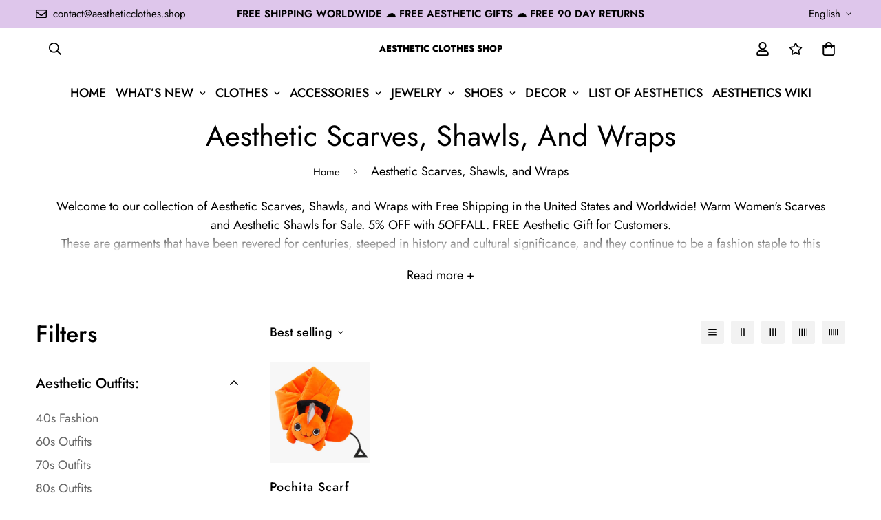

--- FILE ---
content_type: text/javascript
request_url: https://aestheticclothes.shop/cdn/shop/t/11/assets/collection-header.min.js?v=96166127405048895031677082077
body_size: 735
content:
!function(){var e={4558:function(e,n,t){"use strict";t.r(n),t.d(n,{MinimogEvents:function(){return r},MinimogTheme:function(){return o},MinimogSettings:function(){return s},MinimogStrings:function(){return c},MinimogLibs:function(){return u}});var i=t(8971);t(9280);window.MinimogEvents=window.MinimogEvents||new i.Z,window._ThemeEvent=window.MinimogEvents,window.MinimogLibs.loadjs=__loadjs;const r=window.MinimogEvents,o=window.MinimogTheme||{},s=window.MinimogSettings||{},c=window.MinimogStrings||{},u=window.MinimogLibs||{}},9280:function(){__loadjs=function(){var e=function(){},n={},t={},i={};function r(e,n){if(e){var r=i[e];if(t[e]=n,r)for(;r.length;)r[0](e,n),r.splice(0,1)}}function o(n,t){n.call&&(n={success:n}),t.length?(n.error||e)(t):(n.success||e)(n)}function s(n,t,i,r){var o,c,u=document,a=i.async,l=(i.numRetries||0)+1,f=i.before||e,d=n.replace(/[\?|#].*$/,""),h=n.replace(/^(css|img)!/,"");r=r||0,/(^css!|\.css$)/.test(d)?((c=u.createElement("link")).rel="stylesheet",c.href=h,(o="hideFocus"in c)&&c.relList&&(o=0,c.rel="preload",c.as="style")):/(^img!|\.(png|gif|jpg|svg|webp)$)/.test(d)?(c=u.createElement("img")).src=h:((c=u.createElement("script")).src=n,c.async=void 0===a||a),!(c.onload=c.onerror=c.onbeforeload=function(e){var u=e.type[0];if(o)try{c.sheet.cssText.length||(u="e")}catch(e){18!=e.code&&(u="e")}if("e"==u){if((r+=1)<l)return s(n,t,i,r)}else if("preload"==c.rel&&"style"==c.as)return c.rel="stylesheet";t(n,u,e.defaultPrevented)})!==f(n,c)&&u.head.appendChild(c)}function c(e,t,i){var c,u;if(t&&t.trim&&(c=t),u=(c?i:t)||{},c){if(c in n)throw"LoadJS";n[c]=!0}function a(n,t){!function(e,n,t){var i,r,o=(e=e.push?e:[e]).length,c=o,u=[];for(i=function(e,t,i){if("e"==t&&u.push(e),"b"==t){if(!i)return;u.push(e)}--o||n(u)},r=0;r<c;r++)s(e[r],i,t)}(e,(function(e){o(u,e),n&&o({success:n,error:t},e),r(c,e)}),u)}if(u.returnPromise)return new Promise(a);a()}return c.ready=function(e,n){return function(e,n){e=e.push?e:[e];var r,o,s,c=[],u=e.length,a=u;for(r=function(e,t){t.length&&c.push(e),--a||n(c)};u--;)o=e[u],(s=t[o])?r(o,s):(i[o]=i[o]||[]).push(r)}(e,(function(e){o(n,e)})),c},c.done=function(e){r(e,[])},c.reset=function(){n={},t={},i={}},c.isDefined=function(e){return e in n},c}()},8971:function(e,n,t){"use strict";t.d(n,{Z:function(){return i}});class i{constructor(){this.events={}}get evts(){return Object.keys(this.events)}subscribe(e,n){return this.events[e]=this.events[e]||[],this.events[e].push(n),()=>this.unSubscribe(e,n)}unSubscribe(e,n){const t=this.events[e];if(t&&Array.isArray(t))for(let e=0;e<t.length;e++)if(t[e]===n){t.splice(e,1);break}}emit(e){for(var n=arguments.length,t=new Array(n>1?n-1:0),i=1;i<n;i++)t[i-1]=arguments[i];(this.events[e]||[]).forEach((e=>{e(...t)}))}}}},n={};function t(i){var r=n[i];if(void 0!==r)return r.exports;var o=n[i]={exports:{}};return e[i](o,o.exports,t),o.exports}t.n=function(e){var n=e&&e.__esModule?function(){return e.default}:function(){return e};return t.d(n,{a:n}),n},t.d=function(e,n){for(var i in n)t.o(n,i)&&!t.o(e,i)&&Object.defineProperty(e,i,{enumerable:!0,get:n[i]})},t.o=function(e,n){return Object.prototype.hasOwnProperty.call(e,n)},t.r=function(e){"undefined"!=typeof Symbol&&Symbol.toStringTag&&Object.defineProperty(e,Symbol.toStringTag,{value:"Module"}),Object.defineProperty(e,"__esModule",{value:!0})},function(){var e=t(4558).MinimogLibs;if(!customElements.get("m-collection-header")){class n extends HTMLElement{constructor(){super()}connectedCallback(){if("true"===this.dataset.enableParallax&&window.innerWidth>767){const n=this.querySelector(".collection-header__bg");loadAssets("parallax.js").then((()=>{new e.simpleParallax(n,{delay:1.8,transition:"cubic-bezier(0,0,0,1)",orientation:"down",scale:1.5,customWrapper:".collection-header"})}))}}}customElements.define("m-collection-header",n)}}()}();

--- FILE ---
content_type: text/javascript; charset=utf-8
request_url: https://aestheticclothes.shop/products/pochita-scarf-chainsaw-man-cute-plush-neck-wrap.js
body_size: 552
content:
{"id":7947377148158,"title":"Pochita Scarf Chainsaw Man Cute Plush Neck Wrap","handle":"pochita-scarf-chainsaw-man-cute-plush-neck-wrap","description":"\u003cp\u003eBuy Pochita Scarf Chainsaw Man Cute Plush Neck Wrap with Free Shipping in the United States and Worldwide! 5% OFF with 5OFFALL. FREE Aesthetic Gift for Customers.\u003c\/p\u003e\n\u003cp\u003eMaterial: Cotton, Polyester, Plush.\u003cbr\u003eSize: 82cm.\u003c\/p\u003e\n\u003cp\u003eView all \u003ca href=\"https:\/\/aestheticclothes.shop\/collections\/aesthetic-scarves-shawls-and-wraps\" title=\"aesthetic scarves, shawls, and wraps\"\u003eAesthetic Scarves, Shawls, and Wraps\u003c\/a\u003e.\u003c\/p\u003e","published_at":"2022-12-06T22:02:14Z","created_at":"2022-12-06T22:02:08Z","vendor":"Aesthetic Clothes Shop","type":"Scarves","tags":[],"price":3200,"price_min":3200,"price_max":3200,"available":true,"price_varies":false,"compare_at_price":null,"compare_at_price_min":0,"compare_at_price_max":0,"compare_at_price_varies":false,"variants":[{"id":43742366007550,"title":"82cm \/ Orange","option1":"82cm","option2":"Orange","option3":null,"sku":"","requires_shipping":true,"taxable":false,"featured_image":{"id":38795500617982,"product_id":7947377148158,"position":1,"created_at":"2022-12-06T22:02:08Z","updated_at":"2022-12-06T22:02:10Z","alt":null,"width":800,"height":800,"src":"https:\/\/cdn.shopify.com\/s\/files\/1\/0634\/9009\/7406\/products\/pochita-scarf-chainsaw-man-cute-plush-neck-wrap-_1.jpg?v=1670364130","variant_ids":[43742366007550]},"available":true,"name":"Pochita Scarf Chainsaw Man Cute Plush Neck Wrap - 82cm \/ Orange","public_title":"82cm \/ Orange","options":["82cm","Orange"],"price":3200,"weight":0,"compare_at_price":null,"inventory_management":null,"barcode":"","featured_media":{"alt":null,"id":31386459341054,"position":1,"preview_image":{"aspect_ratio":1.0,"height":800,"width":800,"src":"https:\/\/cdn.shopify.com\/s\/files\/1\/0634\/9009\/7406\/products\/pochita-scarf-chainsaw-man-cute-plush-neck-wrap-_1.jpg?v=1670364130"}},"requires_selling_plan":false,"selling_plan_allocations":[]}],"images":["\/\/cdn.shopify.com\/s\/files\/1\/0634\/9009\/7406\/products\/pochita-scarf-chainsaw-man-cute-plush-neck-wrap-_1.jpg?v=1670364130","\/\/cdn.shopify.com\/s\/files\/1\/0634\/9009\/7406\/products\/pochita-scarf-chainsaw-man-cute-plush-neck-wrap-_2.jpg?v=1670364130","\/\/cdn.shopify.com\/s\/files\/1\/0634\/9009\/7406\/products\/pochita-scarf-chainsaw-man-cute-plush-neck-wrap-_3.jpg?v=1670364131","\/\/cdn.shopify.com\/s\/files\/1\/0634\/9009\/7406\/products\/pochita-scarf-chainsaw-man-cute-plush-neck-wrap-_4.jpg?v=1670364130","\/\/cdn.shopify.com\/s\/files\/1\/0634\/9009\/7406\/products\/pochita-scarf-chainsaw-man-cute-plush-neck-wrap-_5.jpg?v=1670364131","\/\/cdn.shopify.com\/s\/files\/1\/0634\/9009\/7406\/products\/pochita-scarf-chainsaw-man-cute-plush-neck-wrap-_6.jpg?v=1670364130"],"featured_image":"\/\/cdn.shopify.com\/s\/files\/1\/0634\/9009\/7406\/products\/pochita-scarf-chainsaw-man-cute-plush-neck-wrap-_1.jpg?v=1670364130","options":[{"name":"Size","position":1,"values":["82cm"]},{"name":"Color","position":2,"values":["Orange"]}],"url":"\/products\/pochita-scarf-chainsaw-man-cute-plush-neck-wrap","media":[{"alt":null,"id":31386459341054,"position":1,"preview_image":{"aspect_ratio":1.0,"height":800,"width":800,"src":"https:\/\/cdn.shopify.com\/s\/files\/1\/0634\/9009\/7406\/products\/pochita-scarf-chainsaw-man-cute-plush-neck-wrap-_1.jpg?v=1670364130"},"aspect_ratio":1.0,"height":800,"media_type":"image","src":"https:\/\/cdn.shopify.com\/s\/files\/1\/0634\/9009\/7406\/products\/pochita-scarf-chainsaw-man-cute-plush-neck-wrap-_1.jpg?v=1670364130","width":800},{"alt":null,"id":31386459373822,"position":2,"preview_image":{"aspect_ratio":1.0,"height":800,"width":800,"src":"https:\/\/cdn.shopify.com\/s\/files\/1\/0634\/9009\/7406\/products\/pochita-scarf-chainsaw-man-cute-plush-neck-wrap-_2.jpg?v=1670364130"},"aspect_ratio":1.0,"height":800,"media_type":"image","src":"https:\/\/cdn.shopify.com\/s\/files\/1\/0634\/9009\/7406\/products\/pochita-scarf-chainsaw-man-cute-plush-neck-wrap-_2.jpg?v=1670364130","width":800},{"alt":null,"id":31386459406590,"position":3,"preview_image":{"aspect_ratio":1.0,"height":800,"width":800,"src":"https:\/\/cdn.shopify.com\/s\/files\/1\/0634\/9009\/7406\/products\/pochita-scarf-chainsaw-man-cute-plush-neck-wrap-_3.jpg?v=1670364131"},"aspect_ratio":1.0,"height":800,"media_type":"image","src":"https:\/\/cdn.shopify.com\/s\/files\/1\/0634\/9009\/7406\/products\/pochita-scarf-chainsaw-man-cute-plush-neck-wrap-_3.jpg?v=1670364131","width":800},{"alt":null,"id":31386459439358,"position":4,"preview_image":{"aspect_ratio":1.0,"height":800,"width":800,"src":"https:\/\/cdn.shopify.com\/s\/files\/1\/0634\/9009\/7406\/products\/pochita-scarf-chainsaw-man-cute-plush-neck-wrap-_4.jpg?v=1670364130"},"aspect_ratio":1.0,"height":800,"media_type":"image","src":"https:\/\/cdn.shopify.com\/s\/files\/1\/0634\/9009\/7406\/products\/pochita-scarf-chainsaw-man-cute-plush-neck-wrap-_4.jpg?v=1670364130","width":800},{"alt":null,"id":31386459472126,"position":5,"preview_image":{"aspect_ratio":0.667,"height":1500,"width":1000,"src":"https:\/\/cdn.shopify.com\/s\/files\/1\/0634\/9009\/7406\/products\/pochita-scarf-chainsaw-man-cute-plush-neck-wrap-_5.jpg?v=1670364131"},"aspect_ratio":0.667,"height":1500,"media_type":"image","src":"https:\/\/cdn.shopify.com\/s\/files\/1\/0634\/9009\/7406\/products\/pochita-scarf-chainsaw-man-cute-plush-neck-wrap-_5.jpg?v=1670364131","width":1000},{"alt":null,"id":31386459504894,"position":6,"preview_image":{"aspect_ratio":0.667,"height":1500,"width":1000,"src":"https:\/\/cdn.shopify.com\/s\/files\/1\/0634\/9009\/7406\/products\/pochita-scarf-chainsaw-man-cute-plush-neck-wrap-_6.jpg?v=1670364130"},"aspect_ratio":0.667,"height":1500,"media_type":"image","src":"https:\/\/cdn.shopify.com\/s\/files\/1\/0634\/9009\/7406\/products\/pochita-scarf-chainsaw-man-cute-plush-neck-wrap-_6.jpg?v=1670364130","width":1000}],"requires_selling_plan":false,"selling_plan_groups":[]}